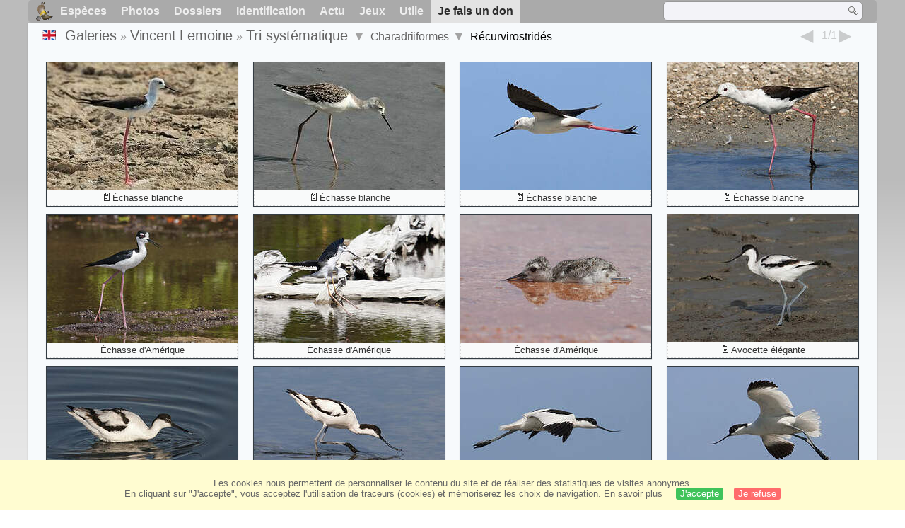

--- FILE ---
content_type: text/html; charset=utf-8
request_url: https://www.oiseaux.net/photos/vincent.lemoine/recurvirostrides.1.html
body_size: 4057
content:
<!DOCTYPE html>
<html lang="fr">
<head>
 <title>Charadriiformes, Récurvirostridés, page 1 - Tri systématique  par Vincent Lemoine - ref:vile</title>
 <!--[if lt IE 9]>
 <script src="/front/js/vendor/html5shiv/html5shiv.js"></script>
 <![endif]-->
 <meta charset="utf-8">
 <meta name="rating" content="General" />
 <meta name="author" content="Oiseaux.net" />
 <meta name="description" content="Galerie photos de Vincent Lemoine. Version française. Oiseaux. Tri syst., page 1." />
 <meta name="HandheldFriendly" content="True" />
 <link data-link-ref rel="apple-touch-icon" sizes="180x180" href="/front/images/apple-touch-icon.png">
 <link data-link-ref rel="icon" type="image/png" sizes="32x32" href="/front/images/favicon-32x32.png">
 <link data-link-ref rel="icon" type="image/png" sizes="192x192" href="/front/images/android-chrome-192x192.png">
 <link data-link-ref rel="icon" type="image/png" sizes="16x16" href="/front/images/favicon-16x16.png">
 
 <meta name="viewport" content="width=device-width, initial-scale=1" />
 <link rel="canonical" href="/photos/vincent.lemoine/recurvirostrides.1.html" />
 <link rel="search" type="application/opensearchdescription+xml" title="Oiseaux.net" href="/oiseaux.xml" />
 <link rel="alternate" type="application/rss+xml" title="Actualité oiseaux.net" href="/rss/actu.xml" />
 <!-- oiseaux-css -->
 <link rel="stylesheet" href="/front/css/oiseaux.net.202512102055.css" />
 <!-- /oiseaux-css -->
 <link rel="stylesheet" href="/front/css/add.202504280032.css" /> 

 <!-- js:head --><!-- /js:head -->
</head>
<body>
<!-- meta:article -->
<div class="site-container" id="oiseaux">
<!-- class:site-container -->
 <div class="site-pusher">
 <!-- class:site-pusher -->
 <header>
 <!-- class:header -->
 <!-- div:header-content -->
 <div class="header-content">
 <!-- class:header-content -->
 
 
 
 <!-- div:loriot -->
 <a href="#" class="header__icon" id="header__icon"></a>
 <nav id="nav" class="nav ">
 <ul class="menu">
 <li class="accueil" id="accueil">
 <div><a href="/"></a></div>
 </li>
 <li>
 <a href="/oiseaux/">Espèces</a>
 <ul>
 <li><a href="/oiseaux/france.html">Liste des oiseaux de France</a></li>
 <li><a href="/oiseaux/europe.html">Liste des oiseaux d'Europe</a></li>
 <li><a href="/oiseaux/">Liste des oiseaux du monde</a></li>
 </ul>
 </li>
 <li>
 <a href="/photos/">Photos</a>
 <ul>
 <li><a href="/photos/oiseaux.france.index.html">Nouveautés de France</a></li>
 <li><a href="/photos/index.html">Nouveautés du monde</a></li>
 <li><a href="/photos/photographes.html">Galeries des photographes</a></li>
 </ul>
 </li>
 <li>
 <a href="/dossiers/">Dossiers</a>
 <ul>
 <li><a href="/dossiers/ornithopedia/">Oiseau.info</a></li>
 <li><a href="/dossiers/ornithologie/">Ornithologie</a></li>
 <li><a href="/dossiers/protection/">Comment aider les oiseaux ?</a></li>
 <li><a href="/dossiers/gilbert.blaising/">Lorraine et histoires d'oiseaux</a></li>
 <li><a href="/dossiers/patrick.fichter/">Au fil de la plume</a></li>
 <li><a href="/dossiers/gaston.gast/">Les plumes</a></li>
 <li><a href="/dossiers/marc.mortelmans/">Baleine sous Gravillon</a></li>
 </ul>
 </li>
 <li>
 <a href="/identifier/">Identification</a>
 <ul>
 <li><a href="https://www.ornitho.com/">Intelligence Artificielle</a></li>
 <li id="moteur_id"><a href="/identifier/accueil.html">Aide à l'identification</a></li>
 <li><a href="https://forum.oiseaux.net/">Forum</a></li>
 <li><a href="/jeux/quiz/">Jeu d'identification</a></li>
 </ul>
 </li>
 <li>
 <a href="/util/maj.html">Actu</a>
 <ul>
 <li><a href="/util/maj.html">Nouveautés</a></li>
 </ul>
 </li>
 <li>
 <a href="/jeux/">Jeux</a>
 <ul>
 <li><a href="/jeux/quiz/">Le quiz ornitho</a></li>
 <li><a href="/jeux/deplume/">L'oiseau mystère</a></li>
 <li><a href="/jeux/linotte/">Tête de linotte</a></li>
 <li><a href="/jeux/puzzle/">Le taquin ornitho</a></li>
 <li><a href="/jeux/mahjong/">Mah-jong</a></li>
 <li><a href="/jeux/coloriages/">Coloriages</a></li>
 </ul>
 </li>
 <li id="utile">
 <a href="/util/">Utile</a>
 <ul>
 <li><a href="/util/regles.deontologiques.html">Règles déontologiques</a> </li>
 <li><a href="/util/nomenclature.html">Nomenclature utilisée sur Oiseaux.net</a> </li>
 <li><a href="/glossaire/">Glossaire</a></li>
 <li><a href="/livres/">Une sélection de livres sur les oiseaux</a></li>
 <li><a href="/annuaire/">Annuaire ornitho</a></li>
 <li><a href="/index.en.html">
 <span class="https://www.the-birds.net/">Version anglaise</span></a></li>
 <li><a rel="nofollow" href="https://membre.oiseaux.net/">Espace membres</a></li>
 </ul>
 </li>
 <li id="last_menu">
 <a class="don" href="https://www.helloasso.com/associations/ecopains-d-abord/collectes/soutenez-oiseaux-net-2">Je fais un don</a>
 </li>
 </ul>
 
 <div class="on_recherche search-open" id="on_recherche">
 <!-- class:on_recherche -->
 <div itemscope itemtype="https://schema.org/WebSite" class="on_search">
 <meta itemprop="url" content="/" />
 <form itemprop="potentialAction" itemscope itemtype="https://schema.org/SearchAction" id="search" action="/search/" method="post">
 <meta itemprop="target" content="/search/?q={term}" />
 <input itemprop="query-input" type="text" id="term" name="term" size="24" aria-label="term" />
 <input type="image" id="ok" name="ok" title="Rechercher" src="/front/images/ok.png" alt="Rechercher" />
 </form>
 </div>
 <!-- /class:on_recherche -->
 </div>
 
</nav>

 <!-- ad_header --><!-- /ad_header -->
 <!-- /class:header-content -->
 </div>
 <!-- /div:header-content -->
 <!-- /class:header -->
 </header>

 <div class="on_centre" >
 <!-- class:on_liste -->
<div class="on_galerie">
 
<div class="crumbs">
	<ul itemscope itemtype="https://schema.org/BreadcrumbList" id="breadcrumb">
	<li class="last"><a class="on_uk" href="recurvirostridae.1.html"></a></li>
	<li class="ariane" itemprop="itemListElement" itemscope itemtype="https://schema.org/ListItem">
		<a itemprop="item" href="/photos/photographes.html"><span itemprop="name">Galeries</span></a>
		<meta itemprop="position" content="1" /></li>
	<li class="ariane" itemprop="itemListElement" itemscope itemtype="https://schema.org/ListItem">
		<a itemprop="item" href="/photos/vincent.lemoine/" title="Vincent Lemoine"><span itemprop="name">Vincent Lemoine</span></a>
		<meta itemprop="position" content="2" /></li>
	<li class="last" itemprop="itemListElement" itemscope itemtype="https://schema.org/ListItem">
		<a itemprop="item" href="famille.1.html" title="Tri systématique "><span itemprop="name">Tri systématique </span></a>
		<meta itemprop="position" content="3" />
		<span class="item3"></span> 
	</li>
	<li class="last">
		<a href="charadriiformes.1.html">Charadriiformes</a>
		<span class="item4"></span>
	</li>
	<li class="last">
		Récurvirostridés
		</li>
	</ul>

	<div class="on-alphabet">
		<span class="last"><a class="on-ph_prec" href="haematopodides.1.html"> &nbsp; </a></span>
		<div class="alpha">
			<div class="on-icon_nul">1/1</div>
		</div>
		<span class="next"><a class="on-ph_suiv" href="charadriides.1.html"> &nbsp; </a></span>
	</div>
</div>
 
 <h1 class="titre"></h1>
 

 <div id="galerie">
 <!-- <div class="on-zoom"></div> -->
 

 <figure>
 <div>
 <a href="echasse.blanche.1.html#famille" title="Échasse blanche">
 <img class="photos"
 data-date=""
 data-species="Himantopus himantopus"
 data-thumb="./images/echasse.blanche.vile.1p.70.c.jpg"
 data-src="./images/echasse.blanche.vile.1g.jpg"
 src="./images/echasse.blanche.vile.1p.180.h.jpg" alt="Échasse blanche" />
 </a>
 </div>
 <figcaption>
 <a class="on-f" href="/oiseaux/echasse.blanche.html" title="Échasse blanche">Échasse blanche</a>
 </figcaption>
 </figure>

 <figure>
 <div>
 <a href="echasse.blanche.2.html#famille" title="Échasse blanche">
 <img class="photos"
 data-date=""
 data-species="Himantopus himantopus"
 data-thumb="./images/echasse.blanche.vile.2p.70.c.jpg"
 data-src="./images/echasse.blanche.vile.2g.jpg"
 src="./images/echasse.blanche.vile.2p.180.h.jpg" alt="Échasse blanche" />
 </a>
 </div>
 <figcaption>
 <a class="on-f" href="/oiseaux/echasse.blanche.html" title="Échasse blanche">Échasse blanche</a>
 </figcaption>
 </figure>

 <figure>
 <div>
 <a href="echasse.blanche.3.html#famille" title="Échasse blanche">
 <img class="photos"
 data-date=""
 data-species="Himantopus himantopus"
 data-thumb="./images/echasse.blanche.vile.3p.70.c.jpg"
 data-src="./images/echasse.blanche.vile.3g.jpg"
 src="./images/echasse.blanche.vile.3p.180.h.jpg" alt="Échasse blanche" />
 </a>
 </div>
 <figcaption>
 <a class="on-f" href="/oiseaux/echasse.blanche.html" title="Échasse blanche">Échasse blanche</a>
 </figcaption>
 </figure>

 <figure>
 <div>
 <a href="echasse.blanche.4.html#famille" title="Échasse blanche">
 <img class="photos"
 data-date=""
 data-species="Himantopus himantopus"
 data-thumb="./images/echasse.blanche.vile.4p.70.c.jpg"
 data-src="./images/echasse.blanche.vile.4g.jpg"
 src="./images/echasse.blanche.vile.4p.180.h.jpg" alt="Échasse blanche" />
 </a>
 </div>
 <figcaption>
 <a class="on-f" href="/oiseaux/echasse.blanche.html" title="Échasse blanche">Échasse blanche</a>
 </figcaption>
 </figure>

 <figure>
 <div>
 <a href="echasse.d.amerique.1.html#famille" title="Échasse d'Amérique">
 <img class="photos"
 data-date=""
 data-species="Himantopus mexicanus"
 data-thumb="./images/echasse.d.amerique.vile.1p.70.c.jpg"
 data-src="./images/echasse.d.amerique.vile.1g.jpg"
 src="./images/echasse.d.amerique.vile.1p.180.h.jpg" alt="Échasse d'Amérique" />
 </a>
 </div>
 <figcaption>
 <a href="/oiseaux/echasse.d.amerique.html" title="Échasse d'Amérique">Échasse d'Amérique</a>
 </figcaption>
 </figure>

 <figure>
 <div>
 <a href="echasse.d.amerique.2.html#famille" title="Échasse d'Amérique">
 <img class="photos"
 data-date=""
 data-species="Himantopus mexicanus"
 data-thumb="./images/echasse.d.amerique.vile.2p.70.c.jpg"
 data-src="./images/echasse.d.amerique.vile.2g.jpg"
 src="./images/echasse.d.amerique.vile.2p.180.h.jpg" alt="Échasse d'Amérique" />
 </a>
 </div>
 <figcaption>
 <a href="/oiseaux/echasse.d.amerique.html" title="Échasse d'Amérique">Échasse d'Amérique</a>
 </figcaption>
 </figure>

 <figure>
 <div>
 <a href="echasse.d.amerique.3.html#famille" title="Échasse d'Amérique">
 <img class="photos"
 data-date=""
 data-species="Himantopus mexicanus"
 data-thumb="./images/echasse.d.amerique.vile.3p.70.c.jpg"
 data-src="./images/echasse.d.amerique.vile.3g.jpg"
 src="./images/echasse.d.amerique.vile.3p.180.h.jpg" alt="Échasse d'Amérique" />
 </a>
 </div>
 <figcaption>
 <a href="/oiseaux/echasse.d.amerique.html" title="Échasse d'Amérique">Échasse d'Amérique</a>
 </figcaption>
 </figure>

 <figure>
 <div>
 <a href="avocette.elegante.1.html#famille" title="Avocette élégante">
 <img class="photos"
 data-date=""
 data-species="Recurvirostra avosetta"
 data-thumb="./images/avocette.elegante.vile.1p.70.c.jpg"
 data-src="./images/avocette.elegante.vile.1g.jpg"
 src="./images/avocette.elegante.vile.1p.180.h.jpg" alt="Avocette élégante" />
 </a>
 </div>
 <figcaption>
 <a class="on-f" href="/oiseaux/avocette.elegante.html" title="Avocette élégante">Avocette élégante</a>
 </figcaption>
 </figure>

 <figure>
 <div>
 <a href="avocette.elegante.2.html#famille" title="Avocette élégante">
 <img class="photos"
 data-date=""
 data-species="Recurvirostra avosetta"
 data-thumb="./images/avocette.elegante.vile.2p.70.c.jpg"
 data-src="./images/avocette.elegante.vile.2g.jpg"
 src="./images/avocette.elegante.vile.2p.180.h.jpg" alt="Avocette élégante" />
 </a>
 </div>
 <figcaption>
 <a class="on-f" href="/oiseaux/avocette.elegante.html" title="Avocette élégante">Avocette élégante</a>
 </figcaption>
 </figure>

 <figure>
 <div>
 <a href="avocette.elegante.3.html#famille" title="Avocette élégante">
 <img class="photos"
 data-date=""
 data-species="Recurvirostra avosetta"
 data-thumb="./images/avocette.elegante.vile.3p.70.c.jpg"
 data-src="./images/avocette.elegante.vile.3g.jpg"
 src="./images/avocette.elegante.vile.3p.180.h.jpg" alt="Avocette élégante" />
 </a>
 </div>
 <figcaption>
 <a class="on-f" href="/oiseaux/avocette.elegante.html" title="Avocette élégante">Avocette élégante</a>
 </figcaption>
 </figure>

 <figure>
 <div>
 <a href="avocette.elegante.4.html#famille" title="Avocette élégante">
 <img class="photos"
 data-date=""
 data-species="Recurvirostra avosetta"
 data-thumb="./images/avocette.elegante.vile.4p.70.c.jpg"
 data-src="./images/avocette.elegante.vile.4g.jpg"
 src="./images/avocette.elegante.vile.4p.180.h.jpg" alt="Avocette élégante" />
 </a>
 </div>
 <figcaption>
 <a class="on-f" href="/oiseaux/avocette.elegante.html" title="Avocette élégante">Avocette élégante</a>
 </figcaption>
 </figure>

 <figure>
 <div>
 <a href="avocette.elegante.5.html#famille" title="Avocette élégante">
 <img class="photos"
 data-date=""
 data-species="Recurvirostra avosetta"
 data-thumb="./images/avocette.elegante.vile.5p.70.c.jpg"
 data-src="./images/avocette.elegante.vile.5g.jpg"
 src="./images/avocette.elegante.vile.5p.180.h.jpg" alt="Avocette élégante" />
 </a>
 </div>
 <figcaption>
 <a class="on-f" href="/oiseaux/avocette.elegante.html" title="Avocette élégante">Avocette élégante</a>
 </figcaption>
 </figure>

 <figure>
 <div>
 <a href="avocette.elegante.6.html#famille" title="Avocette élégante">
 <img class="photos"
 data-date=""
 data-species="Recurvirostra avosetta"
 data-thumb="./images/avocette.elegante.vile.6p.70.c.jpg"
 data-src="./images/avocette.elegante.vile.6g.jpg"
 src="./images/avocette.elegante.vile.6p.180.h.jpg" alt="Avocette élégante" />
 </a>
 </div>
 <figcaption>
 <a class="on-f" href="/oiseaux/avocette.elegante.html" title="Avocette élégante">Avocette élégante</a>
 </figcaption>
 </figure>
 <!-- Texte --><!-- /Texte -->
 </div>
 <!-- class:ariane-item2 --><!-- /class:ariane-item2 -->
 <div class="ariane-item3"><ul>
<li><a href="photos.html" >Tri alphabétique</a></li>
<li><a href="2022.1.html" >Tri chronologique</a></li></ul></div>
 <div class="ariane-item4"><ul><li><a href="anatidae.1.html" >Anseriformes</a></li><li><a href="phasianidae.1.html" >Galliformes</a></li><li><a href="apodidae.1.html" >Apodiformes</a></li><li><a href="otididae.1.html" >Otidiformes</a></li><li><a href="cuculidae.1.html" >Cuculiformes</a></li><li><a href="columbidae.1.html" >Columbiformes</a></li><li><a href="rallidae.1.html" >Gruiformes</a></li><li><a href="podicipedidae.1.html" >Podicipediformes</a></li><li><a href="phoenicopteridae.1.html" >Phoenicopteriformes</a></li><li><a href="haematopodidae.1.html" >Charadriiformes</a></li><li><a href="phaethontidae.1.html" >Phaethontiformes</a></li><li><a href="gaviidae.1.html" >Gaviiformes</a></li><li><a href="procellariidae.1.html" >Procellariiformes</a></li><li><a href="ciconiidae.1.html" >Ciconiiformes</a></li><li><a href="fregatidae.1.html" >Suliformes</a></li><li><a href="threskiornithidae.1.html" >Pelecaniformes</a></li><li><a href="accipitridae.1.html" >Accipitriformes</a></li><li><a href="tytonidae.1.html" >Strigiformes</a></li><li><a href="upupidae.1.html" >Bucerotiformes</a></li><li><a href="coraciidae.1.html" >Coraciiformes</a></li><li><a href="picidae.1.html" >Piciformes</a></li><li><a href="falconidae.1.html" >Falconiformes</a></li><li><a href="tyrannidae.1.html" >Passeriformes</a></li></ul></div>
</div>
<!-- /class:on_liste -->

 <div class="site-cache" id="site-cache"></div>
 </div>

 <footer class="on_pieddepage">
 <!-- class:on_pieddepage -->
 <div class="on_pdp">
 <div class="on_links_txt">
 <div class="on_mesange"></div>
 <div class="on_news_pdp">
 <p>Nouveautés</p>
 <ul>
 <li><!-- derniere fiche --><a href="/oiseaux/chipiu.noiroux.html" title="Chipiu noiroux">Fiche : Chipiu noiroux</a>
 <!-- /derniere fiche --></li>
 <li><!-- derniere photo --><a href="/photos/julien.daubignard/crabier.chevelu.21.html">Photo : Crabier chevelu</a>
 <!-- /derniere photo --></li>
 <li><!-- dernier dossier --><a href="/dossiers/ornithologie/pouillot.veloce.et.pouillot.fitis.html" title="Distinction des Pouillots véloce et fitis">Dossier : Distinction des Pouillots véloce et fitis</a>
 <!-- /dernier dossier --></li>
 <li><!-- news:dernier mois --><a href="/rss/2026/2026-01-18.html">News : janvier 2026</a>
 <!-- /news:dernier mois --></li>
 </ul>
 </div>
 <div class="on_utile">
 <p>Aide</p>
 <ul>
 <li><a href="/faq.html">Foire aux questions</a></li>
 </ul>
 <br />
 </div>
 <div class="on_apropos">
 <p>A propos</p>
 <ul>
 <li><a href="/presentation.html">Qui sommes nous ?</a></li>
 <li><a href="/nous.aider.html">Nous aider</a></li>
 <li><a href="/util/charte.confidentialite.html">Charte de confidentialité</a></li>
 <li><a href="/mentions.legales.html">Mentions légales</a></li>
 <li><a href="/sources.html">Nos sources</a></li>
 </ul>
 </div>
 <div>
 <a class="on_amaz" href="https://boutique.lpo.fr/catalogue/edition/identification-des-oiseaux/guides-complets/le-guide-ornitho?p=0&c=0&oiseaux.net=1" aria-label="Le guide ornitho">
 </a>
 </div>
 </div>

 <div class="nav_icons">
 <div class="on_follow">
 <ul>
 <li class="on_home"><a href="/" aria-label="Accueil Oiseaux.net"><span>Accueil</span></a></li>
 <li class="on_rss"><a href="/rss/actu.xml" aria-label="Actualité Oiseaux.net"><span>Abonnez-vous</span> </a></li>
 <li class="on_mail"><a href="/contact.html" aria-label="Contactez-nous"><span>Contact</span></a></li>
 </ul>
 </div>
 <div class="on_links">
 <ul>
 <li class="on_membre"><a rel="nofollow" href="https://membre.oiseaux.net/" aria-label="Espace membre - Oiseaux.net"><span>Espace membres</span></a></li>
 <li class="on_forum"><a href="https://forum.oiseaux.net/" aria-label="Forum Oiseaux.net"><span>Forum</span></a></li>
 <li class="on_haut"><a href="#oiseaux" aria-label="Haut de page"><span>&nbsp;</span></a></li>
 </ul>
 </div>
 <div class="on_droits">
 <p id="on_pix">
 Mis à jour le <!-- maj -->19/01/2026 01:21:39<!-- /maj -->
 <br />Tous droits réservés © 1996-<!-- annee -->2026<!-- /annee --> - <a href="/">Oiseaux.net</a>
 </p>
 </div>
 </div>
 </div>
 <!-- /class:on_pieddepage -->
 </footer>
 <!-- /class:site-pusher -->
 </div>
<!-- /class:site-container -->
</div>
<!-- /meta:article -->
<!-- js:mp3 --><!-- /js:mp3 -->
<script src="/front/js/banniere.js"></script>
<!-- oiseaux-js -->
<script src="/front/js/oiseaux.net.202504260032.js" async></script>
<!-- /oiseaux-js -->
<!-- js:index --><!-- /js:index -->

</body>
</html>
